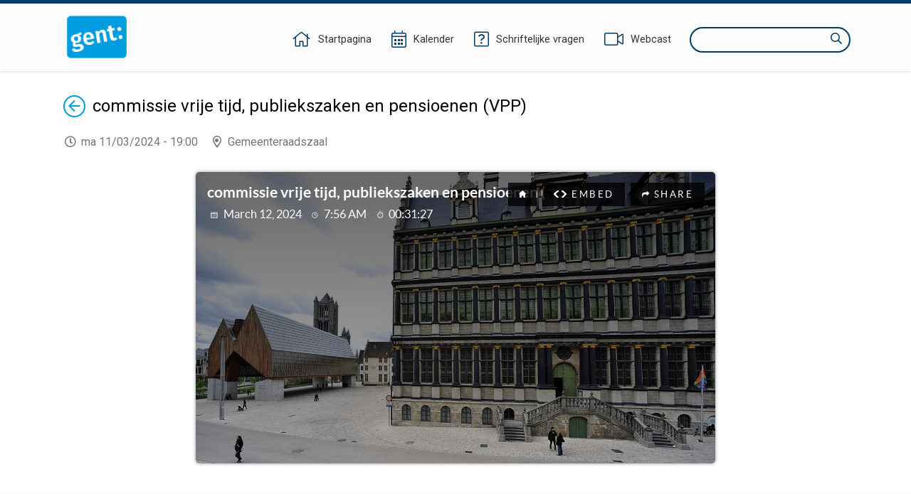

--- FILE ---
content_type: text/html;charset=UTF-8
request_url: https://ebesluitvorming.gent.be/zittingen/23.0712.0746.9690;jsessionid=642DA7627D2DC42CB78A73510037C870
body_size: 31000
content:
<!DOCTYPE html>
<html lang="nl">
<head>
    

    <meta http-equiv="X-UA-COMPATIBLE" content="IE=edge">
    <meta http-equiv="content-type" content="text/html; charset=utf-8" />
    <meta name="viewport" content="width=device-width, initial-scale=1, maximum-scale=1">
    <meta name="_ctx" content="/" />

    
    <title>Raadpleegomgeving - Agenda</title>

    <link rel="stylesheet" href="https://fonts.googleapis.com/css?family=Roboto:400,500,700&display=swap" />

    <link rel="stylesheet" href="/lib/datatables/css/datatables.min.css" />
    <link rel="stylesheet" href="/lib/bootstrap/css/bootstrap.min.css" />
    <link rel="stylesheet" href="/lib/fontawesome/css/all.min.css" />
    <link rel="stylesheet" href="/lib/datetimepicker/css/bootstrap-datetimepicker.min.css" />
    <link rel="stylesheet" href="/lib/select2/css/select2.min.css" />
    <link rel="stylesheet" href="/lib/select2/css/select2-bootstrap4.min.css" />
    <link rel="stylesheet" href="/lib/select2/css/select2-readonly.css" />
    <link rel="stylesheet" href="/lib/bootstrap-multiselect/css/bootstrap-multiselect.min.css" />
    <link rel="stylesheet" href="/consult.css" />

    <script src="/lib/less/less.min.js"></script>
    <script src="/lib/jquery/jquery-3.7.1.min.js"></script>
    <script src="/lib/jquery-mustache/jquery.mustache.js"></script>
    <script src="/lib/jquery-pagination/jquery-pagination.js"></script>
    <script src="/lib/bootstrap/js/bootstrap.bundle.min.js"></script>
    <script src="/lib/bootbox/bootbox.min.js"></script>
    <script src="/lib/underscore/underscore.min.js"></script>
    <script src="/lib/datatables/js/datatables.min.js"></script>
    <script src="/lib/moment/moment-with-locales.min.js"></script>
    <script src="/lib/datetimepicker/js/bootstrap-datetimepicker.min.js"></script>
    <script src="/lib/select2/js/select2.min.js"></script>
    <script src="/lib/select2/i18n/select2.nl.js"></script>
    <script src="/lib/bootstrap-multiselect/js/bootstrap-multiselect.js"></script>
    <script src="//sdk.companywebcast.com/sdk/player/client.js"></script>

    <script async src="https://www.googletagmanager.com/gtag/js?id=G-XESFNK6WJK"></script>
    <script>
        window.dataLayer = window.dataLayer || [];
        function gtag(){dataLayer.push(arguments);}
        gtag('js', new Date());

        gtag('config', 'G-XESFNK6WJK');
    </script>

    <!-- Matomo -->
    
    <!-- End Matomo Code -->

    <script>
        var _contextPath = '';
        $(document).ready(function () {
            var _ctxContent = $('meta[name=_ctx]').attr('content');
            _contextPath = _ctxContent ? _ctxContent.replace(/\/$/, '') : '';
        });
    </script>
    <script src="/js/consult.js"></script>
    
    <script src="/js/meeting.js"></script>
</head>
<body>
    <nav>
    <div class="container">
        <div class="logo">
            <a class="navi-logo" href="/"><img src="data:image/png;base64, iVBORw0KGgoAAAANSUhEUgAAAHAAAABGCAYAAAAUwxD7AAAKRklEQVR4Xu1deZBUxR2egHdpgoaopJIYYjSlJtEQ73gkSkpRC43xrLLiH1GTqNGKZ6XMgcEjphI1ahEJuwMCiwSEACIol4JgUJZ7EUHDzuy9M7vsvbOzB+3v693H9vt1v9ld582bHae/qg9qmX7db/rr/l3d1IZCFhYWuYZ5YmSoMHpRKBy9L1QYedAyDco5pLnEnAaCcOmloXCkhAYXln6ydIcUMqMIl15LgyX1wS19YoI4gU+7P5gaGUOdNxoGtfSXdaGZnxzPpz99FEaeNAxmmRFG/8ynP30URjbrA1lmiBv49KePcCRqGMgyE8Rc+w4rYHC0AuY4rYA5TitgjtMKmOO0AuY4rYA5TitgjtMKmBkePSMqJr5VK6btbhbnLqrSPveNVkB/efkbNeL1SJto6TwgHNy7oV5r5xutgP7yd/+rPyicg6kfNmvtvPjlWWVi/LIa8Z15FdpnRloB/eV42oEc79V0uNsV6M+BN6+Kida+nYs/[base64]/169eI385HM7msRJA4kH5ruASLKraKWr5g9CPvbB/v5/8AAe+dGSatnPkZS4P/r+fnHVm7Vi4pu6PyvZ3+kZfabFXBDwYpokBAj83zlHEr9HPurnK2PSpF1Pf3/7PxUpJ+5rc8rFAbbN1la6TWZ5S5fYQ5GjCeGPWrQ+v/hK1PU8kOg+II6aofvOtDmcBYQgj2zcL5I0Gc+SSeGfOxxNye9fydnXtne7Js3B1nhSlrX4c+AIEjee6OGPSLR09ob/0uwRn9jSwJuIj5sMO4t+3tuoC44AiI+fNoejgPA/SIg/qO04+OXbKQIw+QTszuo2s3Ac/9jeJIMF3sc7tONMuGV1zNUOPgyLSQV+RN2T97mABSTAbW/HtXZpc1gISCv2KHLg55E/+gMluzvqkvy7S/yblaQQyWGXcGBSvUJ6+DY+/oslTbyZ2EiLRxOb3nNnvf5upmL1pM36bn1m2wApwWdhtgTE5FywuEq8uLNJ7KBJae/2mHFCZWu3eIHanarUBw+lSBGBgQqE93esrRNjisqlz/zthnrRwfqFb/rua25Tdte6OlcbYNZe3beBcyix5jBVS+CHOZaVtWvtUpKbZhOzIeDYueXiLfoy3pIJkaSJn0KiwW8cYujj1jX6BF2/Qvdz923Qi8uvfuKubmAhcWwjK2CawN8botPnd+r+GcVojjIKhlKlEQ6x+F7e1Sy20jug9Pb9VL4zaAF/sLBSxDyCDQ4IDP8kI0nWD5JhFbFEt1HoI8g08+AGESH8mdPmSxQ1cgPQRj7XVHExlbxWVyS0dngXXlLDGAi4eFuVh5Fl2c5cCCzL2Ln6HEgGKeAxNFGoRHAsJTF+QQ4eORSiSR6Cw4SeWNQfwGAV13e4fR98Fh/PYZHB7N24SglQqL99hvfiphY8iawHBxaPaWcVx/qDMAc/WdqbN3oRc2DC5C0e/jNIAR/eaDA/SA/Yl3/AcKaGyoTz+bG0ezjWK0c2h9MqxuTDzD5FC6LEEHigyqKOubhUjxp5FApiZ/HFgzzyq8oCc1hAOSKHejY4amZU3MrGuHm17hqAfxrMtGSQAuJcjOPEIt2kIBHmwQfyKkdoJN8cNWQmZ1PgAfMDEzkQIJg65hO0wjme9Cgkr6/Wv8dPl7lPF0CkDRwwLvPIB6MAEE/0VoCQazrPoKTXzCJrfBukVbx/yaAERMLMfVEXvb3J9EAonJmpwBWFw/o+/8osfQcOBtgp8L9vk1+FNVDHNK38JRG3yA7/RbuIA1aDt4PLgP8aCI3JHnHa/H4fhwI63AaANOkhQ98HGZSAEKqi76VUGJ0ztd3FUoS6RI+szOBzLIaBdhkE3xJPilf2tIiHSKwraFKwc/GsNh7xdDK5HPCLpgWGgjfH9D3mtONeQ1sOFCluWOmOoOEGTqHg7RhDkcDFoAQEV1W083eX52i83bdI1C62cJdF3TnU5rju15ZG28RNFJycNr9STgD3ral4KJGbbfw4SolWHV78erWrHVAcM6cdyHcfL26Q1oYD/WOXn2EIlgbNIAXE7SwOlKbuXBsXR4R7J/ESmhxe7cBXv4L5GAQ1HF4mT6VWXXFIk4+8i+PCvtMGlUgF+KG7NPEp7q+cSrsJluCFkmbxt22N4peU/JtKg0NmkAKiGv+RR1UfJtGrGmOKwC5aou8CPI48k7d1iAR5bVVCHvfwz8CZe/Wo8Vfv6lUWmFUk5Srgx3wRZKgMUkAQ5tEU1psAk4baJYrbvB/sJJMZxbEPKj1qW4T+uPHlBAbIM29R88A+mtKcl0rMVwIfpbaoyiCx/yYJZ/KVgTBoAUGcPP+GVjbCaA5EilFa3cgPTzYFOAovo6TY4FpkFWUBTrVp5yJkd4RTgesKqMCo/V25vP9KIHYzdtkzHqnEsGE2BARvXBk7OPnwH9fRSr6UBPnGEFfzZEPVfyBAmLMM9cXRZGIRYSJIkSWvIbxH1pgNAeHsy1v7fQhMoWuyCnrD6JPJ8Z9Pvg7FXL5bHMK8/mkTojxFIQ9gwcylHYlkmfeTs8yGgPwCECYWJSacBSJvQ/6m/t8CAP4QJxgXLtbP3sBzqM/5ZDadm80O8BN2HPrH1T3+XM4zGwKetVBPmgcL5FO3pzjZxgkC6qA/[base64]//fgCsX2+uT8mAW1wtvWBX7fNUtM8FsCegi8j6V/HNLbw4LAS0/O62AOU4rYM4zwqc/fRRGNhkGsswM1/PpTx+Fkb8YBrLMBMORx/j0p49p+04I4dfC8MEs/WZtaGrVaD79/qCg9MpQ7y9o4oNa+sO2UDg6nk+7vwiXnkdbvNgwuGVajL4fKiw7m093ZjBJjCARx9FquSvEf6Gh5RAZvVPOJebUwsIix/AprPuDaXmUjJ4AAAAASUVORK5CYII=" alt="Logo Raadpleegomgeving" /></a>
        </div>
        <div class="menu">
            <span class="menu-item">
                <a href="/"><i class="fal fa-home"></i><span class="d-none d-lg-inline-block">Startpagina</span></a>
            </span>
            <span class="menu-item">
                <a href="/zittingen/kalender" class="calendar-link"><i class="fal fa-calendar-alt"></i><span class="d-none d-lg-inline-block">Kalender</span></a>
            </span>
            
            <span class="menu-item">
                <a href="/schriftelijkevragen"><i class="fal fa-question-square"></i><span class="d-none d-lg-inline-block">Schriftelijke vragen</span></a>
            </span>
            <span class="menu-item">
                <a href="https://channel.royalcast.com/stadgent" target="_blank"><i class="fal fa-video"></i><span class="d-none d-lg-inline-block">Webcast</span></a>
            </span>
            <span class="menu-item d-lg-none">
                <a href="/zoeken"><i class="far fa-search"></i><span class="d-none d-lg-inline-block">Zoeken</span></a>
            </span>
            <div class="search menu-item d-none d-lg-inline-block">
                <label for="search-field" class="sr-only">Zoeken</label>
                <input type="text" autocomplete="off" id="search-field" />
                <i class="far fa-search"></i>
            </div>
        </div>
    </div>
</nav>
    <section>
        <div class="page">
        <div class="container">
            <div class="row">
                <div class="col-12">
                    <h1 class="return-header">
                        <a href="/"><span class="sr-only">Terug</span><i class="fal fa-arrow-circle-left"></i></a>
                        <span>commissie vrije tijd, publiekszaken en pensioenen (VPP)</span>
                    </h1>
                    <p class="location-time">
                        <span class="time">ma 11/03/2024 - 19:00</span>
                        <span class="location">Gemeenteraadszaal</span>
                        
                    </p>
                </div>
            </div>

            <div class="row webcast-row">
                <div class="col-lg-12">
                    
                    <div id="webcast" class="webcast"></div>
                </div>
            </div>
        </div>

        <div class="banner">
            <div class="container">
                <div class="row">
                    <div class="col-12">
                        <a href="#" class="show-summaries float-right" data-state="hidden">Samenvatting weergeven</a>
                    </div>
                </div>
            </div>
        </div>

        <div class="container">
            <div class="row">
                <div class="col-12">
                    <div class="agenda">
                        <div prefix="lblodBesluit: http://lblod.data.gift/vocabularies/besluit/">
    
    
        <h2>Openbare vergadering</h2>
        
        
        
        
        <div prefix="lblodBesluit: http://lblod.data.gift/vocabularies/besluit/">
    
    
        
        <h3>Agendapunten</h3>
        
        
        
        <div prefix="lblodBesluit: http://lblod.data.gift/vocabularies/besluit/">
    
    
        
        
        <h4>Regeling van de werkzaamheden</h4>
        
        
        <div prefix="lblodBesluit: http://lblod.data.gift/vocabularies/besluit/">
    <ul>
        <li class="agendapage" data-meeting-item-id="24.0301.4329.6605">
            <div class="item">
                
                
                
                <a href="/zittingen/23.0712.0746.9690/agendapunten/24.0301.4329.6605" class="title" property="lblodBesluit:linkToPublication">a) Bespreking.</a>
            </div>
            
        </li>
    </ul>
    
</div>
    
    
        
        
        <h4>Goedkeuring werknota van de vorige vergadering</h4>
        
        
        <div prefix="lblodBesluit: http://lblod.data.gift/vocabularies/besluit/">
    <ul>
        <li class="agendapage" data-meeting-item-id="24.0301.7368.3601">
            <div class="item">
                
                
                
                <a href="/zittingen/23.0712.0746.9690/agendapunten/24.0301.7368.3601" class="title" property="lblodBesluit:linkToPublication">b) Document toegestuurd op dinsdag 6 februari 2024. (met bijlage voor de raadsleden)</a>
            </div>
            
        </li>
        <li class="agendapage" data-meeting-item-id="24.0301.8611.1877">
            <div class="item">
                
                
                
                <a href="/zittingen/23.0712.0746.9690/agendapunten/24.0301.8611.1877" class="title" property="lblodBesluit:linkToPublication">c) Er zijn geen opstaande afspraken meer.</a>
            </div>
            
        </li>
    </ul>
    
</div>
    
    
        
        
        <h4>Niet tijdig beantwoorde schriftelijke vragen</h4>
        
        
        <div prefix="lblodBesluit: http://lblod.data.gift/vocabularies/besluit/">
    <ul>
        <li class="agendapage" data-meeting-item-id="24.0221.0636.2427">
            <div class="item">
                
                
                
                <a href="/zittingen/23.0712.0746.9690/agendapunten/24.0221.0636.2427" class="title" property="lblodBesluit:linkToPublication">1. Gebruikers Plus-bibliotheek Watersportbaan.- Zeneb Bensafia (0066 - met bijlage voor de raadsleden) beantwoord op 21 februari 2024</a>
            </div>
            
        </li>
    </ul>
    
</div>
    
    
        
        
        <h4>Mondelinge vragen</h4>
        
        
        <div prefix="lblodBesluit: http://lblod.data.gift/vocabularies/besluit/">
    <ul>
        <li class="agendapage" data-meeting-item-id="24.0227.2773.9362">
            <div class="item">
                
                <div class="position float-left">IR 1</div>
                
                <a href="/zittingen/23.0712.0746.9690/agendapunten/24.0227.2773.9362" class="title" property="lblodBesluit:linkToPublication">2024_MV_00148 - Mondelinge vraag van raadslid Jef Van Pee: Gentse Feesten 2024 – duurzame maatregelen</a>
            </div>
            
        </li>
        <li class="agendapage" data-meeting-item-id="24.0306.0459.4396">
            <div class="item">
                
                <div class="position float-left">IR 2</div>
                
                <a href="/zittingen/23.0712.0746.9690/agendapunten/24.0306.0459.4396" class="title" property="lblodBesluit:linkToPublication">2024_MV_00162 - Mondelinge vraag van raadslid Karlijn Deene: 500 jaar ‘Oudste kaart van Gent’ (Pieter De Keysere, 1524)</a>
            </div>
            
        </li>
        <li class="agendapage" data-meeting-item-id="24.0306.6764.5746">
            <div class="item">
                
                <div class="position float-left">IR 3</div>
                
                <a href="/zittingen/23.0712.0746.9690/agendapunten/24.0306.6764.5746" class="title" property="lblodBesluit:linkToPublication">2024_MV_00163 - Mondelinge vraag van raadslid Cengiz Cetinkaya: Lichtfestival</a>
            </div>
            
        </li>
        <li class="agendapage" data-meeting-item-id="24.0308.9558.1831">
            <div class="item">
                
                <div class="position float-left">IR 4</div>
                
                <a href="/zittingen/23.0712.0746.9690/agendapunten/24.0308.9558.1831" class="title" property="lblodBesluit:linkToPublication">2024_MV_00164 - Mondelinge vraag van raadslid Anne Schiettekatte: Muziekfestival &#39;Afrit Drongen&#39;</a>
            </div>
            
        </li>
    </ul>
    
</div>
    
    
        
        
        <h4>Bevoegdheid Stad</h4>
        
        
        <div prefix="lblodBesluit: http://lblod.data.gift/vocabularies/besluit/">
    
    
        
        
        
        <h5>Departement Cultuur, Sport en Vrije Tijd</h5>
        
        <div prefix="lblodBesluit: http://lblod.data.gift/vocabularies/besluit/">
    
    
        
        
        
        
        <h6>Dienst Feesten en Ambulante Handel</h6>
        <div prefix="lblodBesluit: http://lblod.data.gift/vocabularies/besluit/">
    <ul>
        <li class="agendapage" data-meeting-item-id="24.0213.2518.4823">
            <div class="item">
                <button class="show-summary float-right" title="Samenvatting weergeven" aria-expanded="false"><span class="sr-only">Samenvatting weergeven</span><i class="fas fa-plus"></i></button>
                <div class="position float-left">1</div>
                
                <a href="/zittingen/23.0712.0746.9690/agendapunten/24.0213.2518.4823" class="title" property="lblodBesluit:linkToPublication">2024_GR_00191 - Gemeenteraadsbesluit van 19 december 2023 betreffende Subsidieovereenkomst voor de organisatie van de Stadskermis in Sint-Kruis-Winkel - werkingsjaren 2024-2025 (2023_GR_01171) - Intrekking</a>
            </div>
            <div class="summary"><p>Aan de gemeenteraad wordt gevraagd het gemeenteraadsbesluit (2023_GR_01171) van 19 december 2023 betreffende de subsidieovereenkomst voor de organisatie van de stadskermis in Sint-Kruis-Winkel - werkingsjaren 2024 en 2025,  in te trekken.</p></div>
        </li>
    </ul>
    
</div>
    
    
        
        
        
        
        <h6>Cultuurdienst</h6>
        <div prefix="lblodBesluit: http://lblod.data.gift/vocabularies/besluit/">
    <ul>
        <li class="agendapage" data-meeting-item-id="24.0123.3850.9684">
            <div class="item">
                <button class="show-summary float-right" title="Samenvatting weergeven" aria-expanded="false"><span class="sr-only">Samenvatting weergeven</span><i class="fas fa-plus"></i></button>
                <div class="position float-left">2</div>
                
                <a href="/zittingen/23.0712.0746.9690/agendapunten/24.0123.3850.9684" class="title" property="lblodBesluit:linkToPublication">2024_GR_00153 - Overeenkomst met betrekking tot de aanwending van de FOCI-subsidie van vzw H&amp;L voor de renovatie van de Materniteit Bijlokesite - Goedkeuring</a>
            </div>
            <div class="summary"><p>Aan de gemeenteraad wordt voorgesteld een overeenkomst met vzw H&amp;L goed te keuren, waarbij de FOCI-subsidie die in 2008 door vzw H&amp;L werd verkregen van de Vlaamse Overheid ter beschikking wordt gesteld aan de Stad voor de renovatie van de Materniteit Bijlokesite.</p><p>Het college van burgemeester en schepenen beslist dat het ontwerp van subsidieovereenkomst  voor advies wordt voorgelegd aan de Cultuurraad, op grond van het Decreet d.d. 6 juli 2012 betreffende het Lokaal Cultuurbeleid, artikel 55.
</p></div>
        </li>
        <li class="agendapage" data-meeting-item-id="24.0220.6700.1606">
            <div class="item">
                <button class="show-summary float-right" title="Samenvatting weergeven" aria-expanded="false"><span class="sr-only">Samenvatting weergeven</span><i class="fas fa-plus"></i></button>
                <div class="position float-left">3</div>
                
                <a href="/zittingen/23.0712.0746.9690/agendapunten/24.0220.6700.1606" class="title" property="lblodBesluit:linkToPublication">2024_GR_00204 - Subsidieovereenkomst voor het versterken van een sociaal-economisch partnernetwerk in het kader van Gent2030 voor de werkingsjaren 2024 en 2025 - Goedkeuring</a>
            </div>
            <div class="summary"><p>Aan de gemeenteraad wordt gevraagd goedkeuring te verlenen aan de subsidieovereenkomst voor het versterken van een sociaal-economisch partnernetwerk in het kader van Gent2030 voor de werkingsjaren 2024 en 2025
 met dé Community Gent vzw, Bijlokekaai 7 te 9000 Gent, waarbij een jaarlijkse subsidie wordt toegekend van 25.000 euro.</p><p>Het college van burgemeester en schepenen geeft opdracht om het ontwerp van subsidieovereenkomst voor advies voor te leggen aan de Cultuurraad.
</p></div>
        </li>
    </ul>
    
</div>
    
</div>
    
    
        
        
        
        <h5>Departement Facility Management</h5>
        
        <div prefix="lblodBesluit: http://lblod.data.gift/vocabularies/besluit/">
    
    
        
        
        
        
        <h6>Dienst Vastgoed</h6>
        <div prefix="lblodBesluit: http://lblod.data.gift/vocabularies/besluit/">
    <ul>
        <li class="agendapage" data-meeting-item-id="24.0208.4303.5074">
            <div class="item">
                <button class="show-summary float-right" title="Samenvatting weergeven" aria-expanded="false"><span class="sr-only">Samenvatting weergeven</span><i class="fas fa-plus"></i></button>
                <div class="position float-left">4</div>
                
                <a href="/zittingen/23.0712.0746.9690/agendapunten/24.0208.4303.5074" class="title" property="lblodBesluit:linkToPublication">2024_GR_00207 - Sluiten van een overeenkomst tot verlenging van het erfpachtrecht d.d. 5 september 1997, met betrekking tot het stadseigendom, gelegen te Schouwburgstraat 3 en 5/7 - Goedkeuring</a>
            </div>
            <div class="summary">Aan de gemeenteraad wordt gevraagd goedkeuring te verlenen aan de overeenkomst tot verlenging van het erfpachtrecht d.d. 5 september 1997, met betrekking tot het stadseigendom gelegen te Gent, Schouwburgstraat 3 (Koninklijke Opera) en het stadseigendom gelegen te Gent, Schouwburgstraat 5/7 (handelshuis/etablissement), voor de duur van 17 maanden, ingaande op 1 augustus 2024 en eindigend op 31 december 2025.</div>
        </li>
    </ul>
    
</div>
    
    
        
        
        
        
        <h6>Dienst FM Themagebouwen</h6>
        <div prefix="lblodBesluit: http://lblod.data.gift/vocabularies/besluit/">
    
    
        
        
        
        
        
        <div prefix="lblodBesluit: http://lblod.data.gift/vocabularies/besluit/">
    <ul>
        <li class="agendapage" data-meeting-item-id="24.0220.2842.3467">
            <div class="item">
                <button class="show-summary float-right" title="Samenvatting weergeven" aria-expanded="false"><span class="sr-only">Samenvatting weergeven</span><i class="fas fa-plus"></i></button>
                <div class="position float-left">5</div>
                
                <a href="/zittingen/23.0712.0746.9690/agendapunten/24.0220.2842.3467" class="title" property="lblodBesluit:linkToPublication">2024_GR_00206 - Eredienst - Meerjarenplanwijziging 2020-2025 - (reeks 1) bij budgetwijziging 2024 van het eredienstbestuur Sint-Pieters-Buiten - Goedkeuring</a>
            </div>
            <div class="summary"><p>Aan de gemeenteraad wordt gevraagd goedkeuring te verlenen aan de meerjarenplanwijziging 2020-2025 - dienstjaar 2024 - reeks 1 van het eredienstbestuur Sint-Pieters-Buiten.</p></div>
        </li>
        <li class="agendapage" data-meeting-item-id="24.0216.8664.8453">
            <div class="item">
                <button class="show-summary float-right" title="Samenvatting weergeven" aria-expanded="false"><span class="sr-only">Samenvatting weergeven</span><i class="fas fa-plus"></i></button>
                <div class="position float-left">6</div>
                
                <a href="/zittingen/23.0712.0746.9690/agendapunten/24.0216.8664.8453" class="title" property="lblodBesluit:linkToPublication">2024_GR_00205 - Eredienst - Budgetwijziging 2024 - reeks 1 van het eredienstbestuur Sint-Pieters-Buiten - Stadstoelage - Kennisneming</a>
            </div>
            <div class="summary"><p>Aan de gemeenteraad wordt gevraagd kennis te nemen van: </p><ul><li>de budgetwijziging 2024 - reeks 1 van het eredienstbestuur Sint-Pieters-Buiten waarop geen beroep wordt gedaan op een exploitatietoelage.</li><li>de integrale betoelaging van de volgende werken voor een totaalbedrag van 7.095,43 EURO, opgenomen in de budgetwijziging 2024 - reeks 1 van het eredienstbestuur Sint-Pieters-Buiten: ereloon restauratie dak : 7.095,43 EURO.</li></ul></div>
        </li>
    </ul>
    
</div>
    
</div>
    
</div>
    
</div>
    
    
        
        
        <h4>Bevoegdheid Stad en OCMW</h4>
        
        
        <div prefix="lblodBesluit: http://lblod.data.gift/vocabularies/besluit/">
    
    
        
        
        
        <h5>Departement Financiën</h5>
        
        <div prefix="lblodBesluit: http://lblod.data.gift/vocabularies/besluit/">
    
    
        
        
        
        
        <h6>Team Facility en Medewerkers</h6>
        <div prefix="lblodBesluit: http://lblod.data.gift/vocabularies/besluit/">
    <ul>
        <li class="agendapage" data-meeting-item-id="24.0115.6566.4522">
            <div class="item">
                <button class="show-summary float-right" title="Samenvatting weergeven" aria-expanded="false"><span class="sr-only">Samenvatting weergeven</span><i class="fas fa-plus"></i></button>
                <div class="position float-left">7</div>
                
                <a href="/zittingen/23.0712.0746.9690/agendapunten/24.0115.6566.4522" class="title" property="lblodBesluit:linkToPublication">2024_GR_00142 - Advies betreffende de financiële afrekening 2022 en het actuarieel rapport 2023 van de Pensioenverzekeringsovereenkomst van de Eerste Pijler en de Overeenkomst Bijdragenverzekering - Kennisneming</a>
            </div>
            <div class="summary"><p>Aan de gemeenteraad wordt gevraagd kennis te nemen van het advies van het toezichtscomité - pensioencommissie - betreffende de financiële afrekening&nbsp;2022 en het actuarieel rapport 2023.</p></div>
        </li>
        <li class="agendapage" data-meeting-item-id="24.0115.8961.6024">
            <div class="item">
                <button class="show-summary float-right" title="Samenvatting weergeven" aria-expanded="false"><span class="sr-only">Samenvatting weergeven</span><i class="fas fa-plus"></i></button>
                <div class="position float-left">8</div>
                
                <a href="/zittingen/23.0712.0746.9690/agendapunten/24.0115.8961.6024" class="title" property="lblodBesluit:linkToPublication">2024_RMW_00024 - Advies betreffende de financiële afrekening 2022 en het actuarieel rapport 2023 van de Pensioenverzekeringsovereenkomst van de Eerste Pijler en de Overeenkomst Bijdragenverzekering - Kennisneming</a>
            </div>
            <div class="summary"><p>Aan de raad voor maatschappelijk welzijn&nbsp;wordt gevraagd kennis te nemen van het advies van het toezichtscomité - pensioencommissie - betreffende de financiële afrekening&nbsp;2022 en het actuarieel rapport 2023.</p></div>
        </li>
    </ul>
    
</div>
    
</div>
    
</div>
    
</div>
    
</div>
    
</div>
                    </div>
                    
                </div>
            </div>

            <hr />

            <!-- LBLOB Publications -->
            <div class="row" prefix="lblodBesluit: http://lblod.data.gift/vocabularies/besluit/">
                <div class="col-12">
                    <h2 class="publications">Publicaties</h2>
                    <div class="publication-group">
                        <div class="group-name">Agenda</div>
                        <ul class="publications">
                            <li class="publication lblod">
                                <!-- LBLOD NOT ADDITIONAL_AGENDA AND NOT URGENT_AGENDA -->
                                <a href="/zittingen/23.0712.0746.9690/agenda" property="lblodBesluit:linkToPublication">Agenda</a>

                                <!-- Single LBLOD ADDITIONAL_AGENDA -->
                                

                                <!-- Multiple LBLOD ADDITIONAL_AGENDA -->
                                
                                

                                <!-- Single LBLOD URGENT_AGENDA -->
                                

                                <!-- single document -->
                                

                                <!-- multiple documents -->
                                
                                
                            </li>
                            <li class="publication document">
                                <!-- LBLOD NOT ADDITIONAL_AGENDA AND NOT URGENT_AGENDA -->
                                

                                <!-- Single LBLOD ADDITIONAL_AGENDA -->
                                

                                <!-- Multiple LBLOD ADDITIONAL_AGENDA -->
                                
                                

                                <!-- Single LBLOD URGENT_AGENDA -->
                                

                                <!-- single document -->
                                

                                <!-- multiple documents -->
                                <a data-toggle="dropdown">
                                    <span class="text d-md-inline-block">Documenten</span><span class="badge badge-secondary">4</span>
                                </a>
                                <div class="dropdown-menu">
                                    <a href="/document/65e19e947a61af030d790586" title="Gepubliceerd op 04/03/2024" class="dropdown-item" target="_blank">20240311_VPP_agenda_1</a><a href="/document/65e84262aafe1745927030cc" title="Gepubliceerd op 06/03/2024" class="dropdown-item" target="_blank">20240311_VPP_agenda_2</a><a href="/document/65eb20b321c333292c7036a6" title="Gepubliceerd op 08/03/2024" class="dropdown-item" target="_blank">20240311_VPP_agenda_3</a><a href="/document/65eb3ac421c333292c70397b" title="Gepubliceerd op 08/03/2024" class="dropdown-item" target="_blank">20240311_VPP_agenda_4</a>
                                </div>
                            </li>
                        </ul>
                    </div>
                    <div class="publication-group">
                        <div class="group-name">Bijkomende agenda</div>
                        <ul class="publications">
                            <li class="publication lblod">
                                <!-- LBLOD NOT ADDITIONAL_AGENDA AND NOT URGENT_AGENDA -->
                                

                                <!-- Single LBLOD ADDITIONAL_AGENDA -->
                                <a href="/zittingen/23.0712.0746.9690/bijkomendeagenda/24.0304.6366.0590" property="lblodBesluit:linkToPublication">Bijkomende agenda 04-03-2024</a>

                                <!-- Multiple LBLOD ADDITIONAL_AGENDA -->
                                
                                

                                <!-- Single LBLOD URGENT_AGENDA -->
                                

                                <!-- single document -->
                                

                                <!-- multiple documents -->
                                
                                
                            </li>
                        </ul>
                    </div>
                    
                    
                    
                    
                </div>
            </div>
        </div>
    </div>
    </section>
    <footer>
    

    <div class="container">
        <div class="copyright">
            &copy;&nbsp;<a href="https://www.greenvalleybelgium.be" target="_blank">Green Valley Belgium</a>
        </div>
        <div class="contact"></div>
    </div>
</footer>
    <script>
        var $webcastIndex = 0;
        var $webcasts = [{"id":"1682","code":"stadgent\/20240311_1","webcastId":"9050f9e5-db96-477c-99c5-892b91f55f9e","meeting":{"id":"23.0712.0746.9690","organ":{"id":"19.0308.2762.5667","name":"commissie vrije tijd, publiekszaken en pensioenen (VPP)","shortName":"COM_VPP"},"title":"11 maart 2024 19:00","description":"","dateTime":"2024-03-11T19:00:00","location":"Gemeenteraadszaal","hasAgenda":true,"hasDecisionList":false,"hasMinutes":false,"openForPublic":true,"imported":false,"notPublished":false},"agendaPageId":null,"status":"ENDED","startTime":null,"endTime":null,"type":"ROYALCAST","instance":"","name":"11 maart 2024 19:00"}];
        var $showSummaryLabel = "Samenvatting weergeven";
        var $hideSummaryLabel = "Samenvatting verbergen";
        var $webcastPosition = "Webcast {0} van {1}";
        var $webcastTitle = "Webcast bekijken";
        var $webcastFragment = "Fragment {0}";
    </script>
</body>
</html>

--- FILE ---
content_type: image/svg+xml
request_url: https://sdk.companywebcast.com/sdk/svg/facebook.svg
body_size: 854
content:
<?xml version="1.0" encoding="utf-8"?>
<!-- Generator: Adobe Illustrator 20.1.0, SVG Export Plug-In . SVG Version: 6.00 Build 0)  -->
<svg version="1.1" id="Layer_1" xmlns="http://www.w3.org/2000/svg" xmlns:xlink="http://www.w3.org/1999/xlink" x="0px" y="0px"
	 viewBox="0 0 110 110" style="enable-background:new 0 0 110 110;" xml:space="preserve">
<style type="text/css">
	.st0{fill:#3D5A98;}
	.st1{fill:#FFFFFF;}
</style>
<path id="facebook_copy_3" class="st0" d="M110,0H0v110h58.8V67.4H44.4V50.8h14.3V38.6c0-14.2,8.7-21.9,21.3-21.9
	c4.3,0,8.5,0.2,12.8,0.6v14.9h-8.8c-6.9,0-8.2,3.3-8.2,8.1v10.6h16.4l-2.1,16.6H75.9V110H110V0z"/>
<path id="facebook_copy_3_1_" class="st1" d="M58.8,110V67.4H44.4V50.8h14.3V38.6c0-14.2,8.7-21.9,21.3-21.9c4.3,0,8.5,0.2,12.8,0.6
	v14.9h-8.8c-6.9,0-8.2,3.3-8.2,8.1v10.6h16.4l-2.1,16.6H75.9V110H58.8z"/>
</svg>
